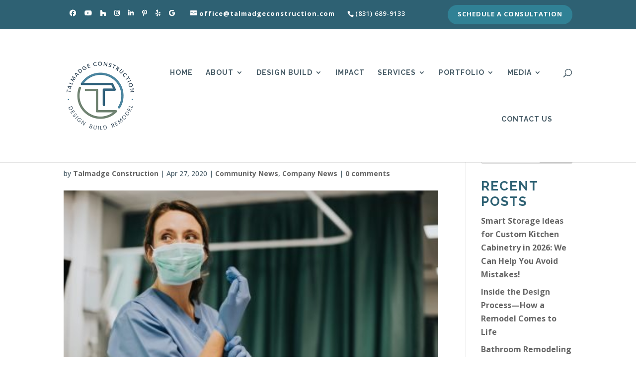

--- FILE ---
content_type: text/css; charset=UTF-8
request_url: https://talmadgeconstruction.com/wp-content/et-cache/global/et-divi-customizer-global.min.css?ver=1765212359
body_size: 1524
content:
body,.et_pb_column_1_2 .et_quote_content blockquote cite,.et_pb_column_1_2 .et_link_content a.et_link_main_url,.et_pb_column_1_3 .et_quote_content blockquote cite,.et_pb_column_3_8 .et_quote_content blockquote cite,.et_pb_column_1_4 .et_quote_content blockquote cite,.et_pb_blog_grid .et_quote_content blockquote cite,.et_pb_column_1_3 .et_link_content a.et_link_main_url,.et_pb_column_3_8 .et_link_content a.et_link_main_url,.et_pb_column_1_4 .et_link_content a.et_link_main_url,.et_pb_blog_grid .et_link_content a.et_link_main_url,body .et_pb_bg_layout_light .et_pb_post p,body .et_pb_bg_layout_dark .et_pb_post p{font-size:16px}.et_pb_slide_content,.et_pb_best_value{font-size:18px}body{color:#485c67}h1,h2,h3,h4,h5,h6{color:#2e6173}#et_search_icon:hover,.mobile_menu_bar:before,.mobile_menu_bar:after,.et_toggle_slide_menu:after,.et-social-icon a:hover,.et_pb_sum,.et_pb_pricing li a,.et_pb_pricing_table_button,.et_overlay:before,.entry-summary p.price ins,.et_pb_member_social_links a:hover,.et_pb_widget li a:hover,.et_pb_filterable_portfolio .et_pb_portfolio_filters li a.active,.et_pb_filterable_portfolio .et_pb_portofolio_pagination ul li a.active,.et_pb_gallery .et_pb_gallery_pagination ul li a.active,.wp-pagenavi span.current,.wp-pagenavi a:hover,.nav-single a,.tagged_as a,.posted_in a{color:#2e6173}.et_pb_contact_submit,.et_password_protected_form .et_submit_button,.et_pb_bg_layout_light .et_pb_newsletter_button,.comment-reply-link,.form-submit .et_pb_button,.et_pb_bg_layout_light .et_pb_promo_button,.et_pb_bg_layout_light .et_pb_more_button,.et_pb_contact p input[type="checkbox"]:checked+label i:before,.et_pb_bg_layout_light.et_pb_module.et_pb_button{color:#2e6173}.footer-widget h4{color:#2e6173}.et-search-form,.nav li ul,.et_mobile_menu,.footer-widget li:before,.et_pb_pricing li:before,blockquote{border-color:#2e6173}.et_pb_counter_amount,.et_pb_featured_table .et_pb_pricing_heading,.et_quote_content,.et_link_content,.et_audio_content,.et_pb_post_slider.et_pb_bg_layout_dark,.et_slide_in_menu_container,.et_pb_contact p input[type="radio"]:checked+label i:before{background-color:#2e6173}a{color:#025d67}.nav li ul{border-color:#598a9f}.et_secondary_nav_enabled #page-container #top-header{background-color:#2e6173!important}#et-secondary-nav li ul{background-color:#2e6173}.et_header_style_centered .mobile_nav .select_page,.et_header_style_split .mobile_nav .select_page,.et_nav_text_color_light #top-menu>li>a,.et_nav_text_color_dark #top-menu>li>a,#top-menu a,.et_mobile_menu li a,.et_nav_text_color_light .et_mobile_menu li a,.et_nav_text_color_dark .et_mobile_menu li a,#et_search_icon:before,.et_search_form_container input,span.et_close_search_field:after,#et-top-navigation .et-cart-info{color:#485c67}.et_search_form_container input::-moz-placeholder{color:#485c67}.et_search_form_container input::-webkit-input-placeholder{color:#485c67}.et_search_form_container input:-ms-input-placeholder{color:#485c67}#top-header,#top-header a,#et-secondary-nav li li a,#top-header .et-social-icon a:before{font-size:13px;letter-spacing:1px}#top-menu li a,.et_search_form_container input{font-weight:bold;font-style:normal;text-transform:uppercase;text-decoration:none;letter-spacing:1px}.et_search_form_container input::-moz-placeholder{font-weight:bold;font-style:normal;text-transform:uppercase;text-decoration:none;letter-spacing:1px}.et_search_form_container input::-webkit-input-placeholder{font-weight:bold;font-style:normal;text-transform:uppercase;text-decoration:none;letter-spacing:1px}.et_search_form_container input:-ms-input-placeholder{font-weight:bold;font-style:normal;text-transform:uppercase;text-decoration:none;letter-spacing:1px}#top-menu li.current-menu-ancestor>a,#top-menu li.current-menu-item>a,#top-menu li.current_page_item>a{color:#308195}#main-footer{background-color:#ffffff}#footer-widgets .footer-widget a,#footer-widgets .footer-widget li a,#footer-widgets .footer-widget li a:hover{color:#025d67}.footer-widget{color:#485c67}#main-footer .footer-widget h4,#main-footer .widget_block h1,#main-footer .widget_block h2,#main-footer .widget_block h3,#main-footer .widget_block h4,#main-footer .widget_block h5,#main-footer .widget_block h6{color:#2e6173}.footer-widget li:before{border-color:#308195}#footer-widgets .footer-widget li:before{top:10.6px}.bottom-nav,.bottom-nav a,.bottom-nav li.current-menu-item a{color:#485c67}#et-footer-nav .bottom-nav li.current-menu-item a{color:#025d67}.bottom-nav,.bottom-nav a{font-size:16px}#footer-bottom{background-color:#485c67}#footer-info,#footer-info a{color:#ffffff}#footer-bottom .et-social-icon a{color:#ffffff}body .et_pb_button{font-size:16px;background-color:#308195;border-width:4px!important;border-color:#308195;border-radius:40px;font-weight:bold;font-style:normal;text-transform:uppercase;text-decoration:none;;letter-spacing:3px}body.et_pb_button_helper_class .et_pb_button,body.et_pb_button_helper_class .et_pb_module.et_pb_button{color:#ffffff}body .et_pb_button:after{font-size:25.6px}body .et_pb_bg_layout_light.et_pb_button:hover,body .et_pb_bg_layout_light .et_pb_button:hover,body .et_pb_button:hover{color:#ffffff!important;background-color:#2e6173;border-color:#2e6173!important;border-radius:40px;letter-spacing:4px}h1,h2,h3,h4,h5,h6,.et_quote_content blockquote p,.et_pb_slide_description .et_pb_slide_title{font-weight:bold;font-style:normal;text-transform:uppercase;text-decoration:none;letter-spacing:2px;line-height:1.2em}@media only screen and (min-width:981px){.et_header_style_left #et-top-navigation,.et_header_style_split #et-top-navigation{padding:80px 0 0 0}.et_header_style_left #et-top-navigation nav>ul>li>a,.et_header_style_split #et-top-navigation nav>ul>li>a{padding-bottom:80px}.et_header_style_split .centered-inline-logo-wrap{width:160px;margin:-160px 0}.et_header_style_split .centered-inline-logo-wrap #logo{max-height:160px}.et_pb_svg_logo.et_header_style_split .centered-inline-logo-wrap #logo{height:160px}.et_header_style_centered #top-menu>li>a{padding-bottom:29px}.et_header_style_slide #et-top-navigation,.et_header_style_fullscreen #et-top-navigation{padding:71px 0 71px 0!important}.et_header_style_centered #main-header .logo_container{height:160px}#logo{max-height:90%}.et_pb_svg_logo #logo{height:90%}.et_fixed_nav #page-container .et-fixed-header#top-header{background-color:#2e6173!important}.et_fixed_nav #page-container .et-fixed-header#top-header #et-secondary-nav li ul{background-color:#2e6173}.et-fixed-header #top-menu a,.et-fixed-header #et_search_icon:before,.et-fixed-header #et_top_search .et-search-form input,.et-fixed-header .et_search_form_container input,.et-fixed-header .et_close_search_field:after,.et-fixed-header #et-top-navigation .et-cart-info{color:#485c67!important}.et-fixed-header .et_search_form_container input::-moz-placeholder{color:#485c67!important}.et-fixed-header .et_search_form_container input::-webkit-input-placeholder{color:#485c67!important}.et-fixed-header .et_search_form_container input:-ms-input-placeholder{color:#485c67!important}.et-fixed-header #top-menu li.current-menu-ancestor>a,.et-fixed-header #top-menu li.current-menu-item>a,.et-fixed-header #top-menu li.current_page_item>a{color:#308195!important}}@media only screen and (min-width:1350px){.et_pb_row{padding:27px 0}.et_pb_section{padding:54px 0}.single.et_pb_pagebuilder_layout.et_full_width_page .et_post_meta_wrapper{padding-top:81px}.et_pb_fullwidth_section{padding:0}}	h1,h2,h3,h4,h5,h6{font-family:'Raleway',Helvetica,Arial,Lucida,sans-serif}body,input,textarea,select{font-family:'Open Sans',Helvetica,Arial,Lucida,sans-serif}.et_pb_button{font-family:'Raleway',Helvetica,Arial,Lucida,sans-serif}#main-header,#et-top-navigation{font-family:'Raleway',Helvetica,Arial,Lucida,sans-serif}#et-info{float:right}@media only screen and (min-width:981px){.et_header_style_left #et_top_search{position:absolute!important;right:0px}.et_header_style_left #et-top-navigation{padding-right:40px!important}.et_header_style_centered #et_top_search{position:absolute!important;right:-20px;top:10px}.et_header_style_centered #et-top-navigation{padding-right:0px!important}}a{font-weight:bold}.et_pb_filterable_portfolio .et_pb_portfolio_filters{display:flex;justify-content:center}.et_pb_filterable_portfolio .et_pb_portfolio_filters li{margin:0 4px}.et_pb_widget_area_left{border-right:0px}body .gform_wrapper .gform_footer input.button,body .gform_wrapper .gform_footer input[type=submit]{font-size:16px;font-family:'Raleway',Helvetica,Arial,Lucida,sans-serif;border-width:4px!important;border-color:#308195;font-weight:bold;font-style:normal;text-transform:uppercase;text-decoration:none;letter-spacing:3px;color:#ffffff;padding-top:7px;padding-bottom:7px;padding-left:20px;padding-right:20px;border:4px solid #308195;;border-radius:0px;-moz-border-radius:0px;-webkit-border-radius:40px;box-shadow:0 1px 0px rgba(114,114,114,0.3);-moz-box-shadow:0 1px 0px rgba(114,114,114,0.3);-webkit-box-shadow:0 1px 0px rgba(114,114,114,0.3);background-color:#308195}ol li{list-style-position:outside;margin-left:22px;margin-bottom:10px}#et-secondary-nav{padding:12px 20px 4px 20px;margin-right:0px;margin-bottom:10px;background-color:#308195;border-radius:40px;float:right;text-transform:uppercase;letter-spacing:0px}#et-secondary-nav a{color:#ffffff}#et-info{float:left;margin-top:10px}#top-menu-nav{text-align:right}#et-info .et-social-icons{float:left;padding-right:30px}#et-info-phone{float:right;padding-left:25px;padding-bottom:10px}.entry-content H3{color:#718472;padding:10px 0 10px 0}.entry-content H2{padding:10px 0 10px 0}#post-12699 .et_pb_with_border .et_pb_row{display:flex!important;align-items:center}#post-12699 .et_pb_with_border .et_pb_row .et_pb_column_2_5.et_pb_column_13{height:100%}#post-12699 .et_pb_with_border .et_pb_row .et_pb_column_2_5.et_pb_column_13 div{height:100%}#post-12699 .et_pb_with_border .et_pb_row .et_pb_column_2_5.et_pb_column_13 span{height:100%}#post-12699 .et_pb_with_border .et_pb_row .et_pb_column_2_5.et_pb_column_13 img{height:100%}#post-12699 .et_pb_with_border .et_pb_row .et_pb_column_3_5.et_pb_column_14{padding-top:0px;padding-right:0px;padding-bottom:25px;padding-left:0px}@media only screen and (max-width:981px){#post-12699 .et_pb_with_border .et_pb_row{display:block!important;max-height:10000000px;height:auto}#post-12699 .et_pb_with_border .et_pb_row .et_pb_column_2_5.et_pb_column_13{height:400px}#post-12699 .et_pb_with_border .et_pb_row .et_pb_column_2_5.et_pb_column_13 img{display:none}}